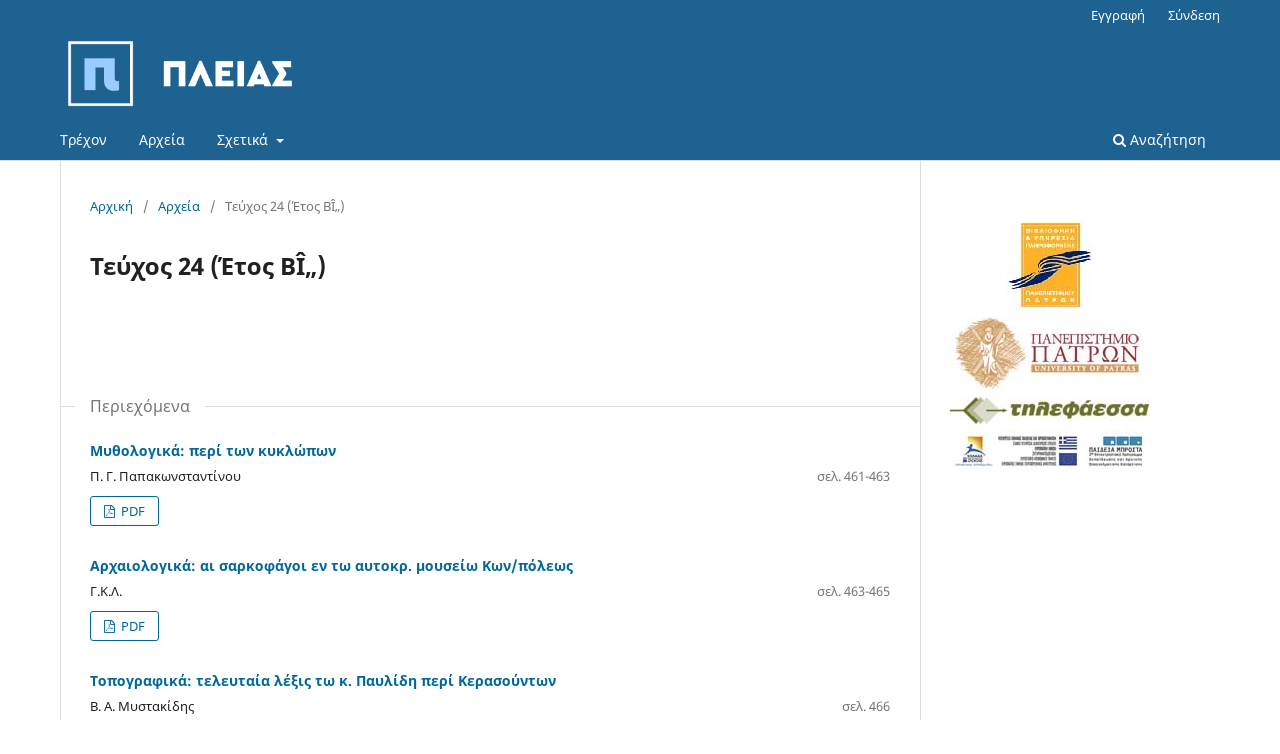

--- FILE ---
content_type: text/html; charset=utf-8
request_url: https://pleias.library.upatras.gr/index.php/neologou/issue/view/2267
body_size: 3187
content:
<!DOCTYPE html>
<html lang="el-GR" xml:lang="el-GR">
<head>
	<meta charset="utf-8">
	<meta name="viewport" content="width=device-width, initial-scale=1.0">
	<title>
		Τεύχος 24 (Έτος ΒÎ„)
							| Νεολόγου Εβδομαδιαία Επιθεώρησις
			</title>

	
<link rel="icon" href="https://pleias.library.upatras.gr/public/journals/23/favicon_el_GR">
<meta name="generator" content="Open Journal Systems 3.3.0.16">
	<link rel="stylesheet" href="https://pleias.library.upatras.gr/index.php/neologou/$$$call$$$/page/page/css?name=stylesheet" type="text/css" /><link rel="stylesheet" href="https://pleias.library.upatras.gr/index.php/neologou/$$$call$$$/page/page/css?name=font" type="text/css" /><link rel="stylesheet" href="https://pleias.library.upatras.gr/lib/pkp/styles/fontawesome/fontawesome.css?v=3.3.0.16" type="text/css" />
</head>
<body class="pkp_page_issue pkp_op_view has_site_logo" dir="ltr">

	<div class="pkp_structure_page">

				<header class="pkp_structure_head" id="headerNavigationContainer" role="banner">
						
 <nav class="cmp_skip_to_content" aria-label="Μετάβαση στους συνδέσμους περιεχομένου">
	<a href="#pkp_content_main">Μετάβαση στο κύριο περιεχόμενο</a>
	<a href="#siteNav">Μετάβαση στο κύριο μενού πλοήγησης</a>
		<a href="#pkp_content_footer">Μετάβαση στο υποσέλιδο του ιστότοπου</a>
</nav>

			<div class="pkp_head_wrapper">

				<div class="pkp_site_name_wrapper">
					<button class="pkp_site_nav_toggle">
						<span>Open Menu</span>
					</button>
										<div class="pkp_site_name">
																<a href="						https://pleias.library.upatras.gr/index.php/neologou/index
					" class="is_img">
							<img src="https://pleias.library.upatras.gr/public/journals/23/pageHeaderLogoImage_el_GR" width="2260" height="511" alt="Λογότυπο Πλειάς" />
						</a>
										</div>
				</div>

				
				<nav class="pkp_site_nav_menu" aria-label="Πλοήγηση στον ιστότοπο">
					<a id="siteNav"></a>
					<div class="pkp_navigation_primary_row">
						<div class="pkp_navigation_primary_wrapper">
																				<ul id="navigationPrimary" class="pkp_navigation_primary pkp_nav_list">
								<li class="">
				<a href="https://pleias.library.upatras.gr/index.php/neologou/issue/current">
					Τρέχον
				</a>
							</li>
								<li class="">
				<a href="https://pleias.library.upatras.gr/index.php/neologou/issue/archive">
					Αρχεία
				</a>
							</li>
															<li class="">
				<a href="https://pleias.library.upatras.gr/index.php/neologou/about">
					Σχετικά
				</a>
									<ul>
																					<li class="">
									<a href="https://pleias.library.upatras.gr/index.php/neologou/about">
										Σχετικά με το περιοδικό
									</a>
								</li>
																												<li class="">
									<a href="https://pleias.library.upatras.gr/index.php/neologou/about/submissions">
										Υποβολές
									</a>
								</li>
																												<li class="">
									<a href="https://pleias.library.upatras.gr/index.php/neologou/about/editorialTeam">
										Συντακτική ομάδα
									</a>
								</li>
																												<li class="">
									<a href="https://pleias.library.upatras.gr/index.php/neologou/about/privacy">
										Δήλωση Προστασίας Προσωπικών Δεδομένων
									</a>
								</li>
																												<li class="">
									<a href="https://pleias.library.upatras.gr/index.php/neologou/about/contact">
										Επικοινωνία
									</a>
								</li>
																		</ul>
							</li>
			</ul>

				

																						<div class="pkp_navigation_search_wrapper">
									<a href="https://pleias.library.upatras.gr/index.php/neologou/search" class="pkp_search pkp_search_desktop">
										<span class="fa fa-search" aria-hidden="true"></span>
										Αναζήτηση
									</a>
								</div>
													</div>
					</div>
					<div class="pkp_navigation_user_wrapper" id="navigationUserWrapper">
							<ul id="navigationUser" class="pkp_navigation_user pkp_nav_list">
								<li class="profile">
				<a href="https://pleias.library.upatras.gr/index.php/neologou/user/register">
					Εγγραφή
				</a>
							</li>
								<li class="profile">
				<a href="https://pleias.library.upatras.gr/index.php/neologou/login">
					Σύνδεση
				</a>
							</li>
										</ul>

					</div>
				</nav>
			</div><!-- .pkp_head_wrapper -->
		</header><!-- .pkp_structure_head -->

						<div class="pkp_structure_content has_sidebar">
			<div class="pkp_structure_main" role="main">
				<a id="pkp_content_main"></a>

<div class="page page_issue">

				<nav class="cmp_breadcrumbs" role="navigation" aria-label="Βρίσκεστε εδώ:">
	<ol>
		<li>
			<a href="https://pleias.library.upatras.gr/index.php/neologou/index">
				Αρχική
			</a>
			<span class="separator">/</span>
		</li>
		<li>
			<a href="https://pleias.library.upatras.gr/index.php/neologou/issue/archive">
				Αρχεία
			</a>
			<span class="separator">/</span>
		</li>
		<li class="current" aria-current="page">
			<span aria-current="page">
									Τεύχος 24 (Έτος ΒÎ„)
							</span>
		</li>
	</ol>
</nav>
		<h1>
			Τεύχος 24 (Έτος ΒÎ„)
		</h1>
			<div class="obj_issue_toc">

		
		<div class="heading">

						
				
				
					</div>

		
		<div class="sections">
			<div class="section">
									<h2>
					Περιεχόμενα
				</h2>
						<ul class="cmp_article_list articles">
									<li>
						
	
<div class="obj_article_summary">
	
	<h3 class="title">
		<a id="article-28944" href="https://pleias.library.upatras.gr/index.php/neologou/article/view/28944">
			Μυθολογικά: περί των κυκλώπων
					</a>
	</h3>

				<div class="meta">
				<div class="authors">
			Π. Γ.  Παπακωνσταντίνου
		</div>
		
							<div class="pages">
				σελ. 461-463
			</div>
		
		
	</div>
	
			<ul class="galleys_links">
																									<li>
																										
	
							

<a class="obj_galley_link pdf" href="https://pleias.library.upatras.gr/index.php/neologou/article/view/28944/28927" aria-labelledby=article-28944>

		
	PDF

	</a>
				</li>
					</ul>
	
	
</div>
					</li>
									<li>
						
	
<div class="obj_article_summary">
	
	<h3 class="title">
		<a id="article-28945" href="https://pleias.library.upatras.gr/index.php/neologou/article/view/28945">
			Αρχαιολογικά: αι σαρκοφάγοι εν τω αυτοκρ. μουσείω Κων/πόλεως 
					</a>
	</h3>

				<div class="meta">
				<div class="authors">
			  Γ.Κ.Λ.
		</div>
		
							<div class="pages">
				σελ. 463-465
			</div>
		
		
	</div>
	
			<ul class="galleys_links">
																									<li>
																										
	
							

<a class="obj_galley_link pdf" href="https://pleias.library.upatras.gr/index.php/neologou/article/view/28945/28928" aria-labelledby=article-28945>

		
	PDF

	</a>
				</li>
					</ul>
	
	
</div>
					</li>
									<li>
						
	
<div class="obj_article_summary">
	
	<h3 class="title">
		<a id="article-28946" href="https://pleias.library.upatras.gr/index.php/neologou/article/view/28946">
			Τοπογραφικά: τελευταία λέξις τω κ. Παυλίδη περί Κερασούντων 
					</a>
	</h3>

				<div class="meta">
				<div class="authors">
			Β. Α. Μυστακίδης 
		</div>
		
							<div class="pages">
				σελ. 466
			</div>
		
		
	</div>
	
			<ul class="galleys_links">
																									<li>
																										
	
							

<a class="obj_galley_link pdf" href="https://pleias.library.upatras.gr/index.php/neologou/article/view/28946/28929" aria-labelledby=article-28946>

		
	PDF

	</a>
				</li>
					</ul>
	
	
</div>
					</li>
									<li>
						
	
<div class="obj_article_summary">
	
	<h3 class="title">
		<a id="article-28947" href="https://pleias.library.upatras.gr/index.php/neologou/article/view/28947">
			Η αυγή της αθανασίας
					</a>
	</h3>

				<div class="meta">
				<div class="authors">
			Κορνηλία Λ.  Πρεβεζιώτου 
		</div>
		
							<div class="pages">
				σελ. 466-468
			</div>
		
		
	</div>
	
			<ul class="galleys_links">
																									<li>
																										
	
							

<a class="obj_galley_link pdf" href="https://pleias.library.upatras.gr/index.php/neologou/article/view/28947/28930" aria-labelledby=article-28947>

		
	PDF

	</a>
				</li>
					</ul>
	
	
</div>
					</li>
									<li>
						
	
<div class="obj_article_summary">
	
	<h3 class="title">
		<a id="article-28948" href="https://pleias.library.upatras.gr/index.php/neologou/article/view/28948">
			Πλούσιος γάμος
					</a>
	</h3>

				<div class="meta">
				<div class="authors">
			Hector    Malot ,   Γραμματόπουλος Α. (μτφρ.)
		</div>
		
							<div class="pages">
				σελ. 468-470
			</div>
		
		
	</div>
	
			<ul class="galleys_links">
																									<li>
																										
	
							

<a class="obj_galley_link pdf" href="https://pleias.library.upatras.gr/index.php/neologou/article/view/28948/28931" aria-labelledby=article-28948>

		
	PDF

	</a>
				</li>
					</ul>
	
	
</div>
					</li>
									<li>
						
	
<div class="obj_article_summary">
	
	<h3 class="title">
		<a id="article-28949" href="https://pleias.library.upatras.gr/index.php/neologou/article/view/28949">
			Εταιρείαι και σύλλογοι: Εταιρεία των Μεσαιωνικών Ερευνών
					</a>
	</h3>

				<div class="meta">
				<div class="authors">
			  [Ανωνύμως]
		</div>
		
							<div class="pages">
				σελ. 470-471
			</div>
		
		
	</div>
	
			<ul class="galleys_links">
																									<li>
																										
	
							

<a class="obj_galley_link pdf" href="https://pleias.library.upatras.gr/index.php/neologou/article/view/28949/28932" aria-labelledby=article-28949>

		
	PDF

	</a>
				</li>
					</ul>
	
	
</div>
					</li>
									<li>
						
	
<div class="obj_article_summary">
	
	<h3 class="title">
		<a id="article-28950" href="https://pleias.library.upatras.gr/index.php/neologou/article/view/28950">
			Επιστημονική επιθεώρησις
					</a>
	</h3>

				<div class="meta">
				<div class="authors">
			Ηλ. Γ.   Βαλσαμάκης
		</div>
		
							<div class="pages">
				σελ. 471-474
			</div>
		
		
	</div>
	
			<ul class="galleys_links">
																									<li>
																										
	
							

<a class="obj_galley_link pdf" href="https://pleias.library.upatras.gr/index.php/neologou/article/view/28950/28933" aria-labelledby=article-28950>

		
	PDF

	</a>
				</li>
					</ul>
	
	
</div>
					</li>
									<li>
						
	
<div class="obj_article_summary">
	
	<h3 class="title">
		<a id="article-28951" href="https://pleias.library.upatras.gr/index.php/neologou/article/view/28951">
			Δραματική επιθεώρησις: η Σάρρα Bernhardt εν Κωνσταντινούπολει - Θέατρα Αθηνών - Η Σαπφώ δράμα του κ. Καλαποθάκη - Χρονικά
					</a>
	</h3>

				<div class="meta">
				<div class="authors">
			Οδ. Ανδρεάδης
		</div>
		
							<div class="pages">
				σελ. 474-476
			</div>
		
		
	</div>
	
			<ul class="galleys_links">
																									<li>
																										
	
							

<a class="obj_galley_link pdf" href="https://pleias.library.upatras.gr/index.php/neologou/article/view/28951/28934" aria-labelledby=article-28951>

		
	PDF

	</a>
				</li>
					</ul>
	
	
</div>
					</li>
									<li>
						
	
<div class="obj_article_summary">
	
	<h3 class="title">
		<a id="article-28952" href="https://pleias.library.upatras.gr/index.php/neologou/article/view/28952">
			Πολιτική επιθεώρησις
					</a>
	</h3>

				<div class="meta">
				<div class="authors">
			  Μ.Ε.Μ
		</div>
		
							<div class="pages">
				σελ. 476-478
			</div>
		
		
	</div>
	
			<ul class="galleys_links">
																									<li>
																										
	
							

<a class="obj_galley_link pdf" href="https://pleias.library.upatras.gr/index.php/neologou/article/view/28952/28935" aria-labelledby=article-28952>

		
	PDF

	</a>
				</li>
					</ul>
	
	
</div>
					</li>
									<li>
						
	
<div class="obj_article_summary">
	
	<h3 class="title">
		<a id="article-28953" href="https://pleias.library.upatras.gr/index.php/neologou/article/view/28953">
			Φύρδην μίγδην
					</a>
	</h3>

				<div class="meta">
				<div class="authors">
			  [Ανωνύμως]
		</div>
		
							<div class="pages">
				σελ. 478-479
			</div>
		
		
	</div>
	
			<ul class="galleys_links">
																									<li>
																										
	
							

<a class="obj_galley_link pdf" href="https://pleias.library.upatras.gr/index.php/neologou/article/view/28953/28936" aria-labelledby=article-28953>

		
	PDF

	</a>
				</li>
					</ul>
	
	
</div>
					</li>
									<li>
						
	
<div class="obj_article_summary">
	
	<h3 class="title">
		<a id="article-28954" href="https://pleias.library.upatras.gr/index.php/neologou/article/view/28954">
			Οικονομική επιθεώρησις: Σάββατον, 3 Απριλίου
					</a>
	</h3>

				<div class="meta">
				<div class="authors">
			Ν. Φωτιάδης
		</div>
		
							<div class="pages">
				σελ. 479-480
			</div>
		
		
	</div>
	
			<ul class="galleys_links">
																									<li>
																										
	
							

<a class="obj_galley_link pdf" href="https://pleias.library.upatras.gr/index.php/neologou/article/view/28954/28937" aria-labelledby=article-28954>

		
	PDF

	</a>
				</li>
					</ul>
	
	
</div>
					</li>
							</ul>
				</div>
		</div><!-- .sections -->
</div>
	</div>

	</div><!-- pkp_structure_main -->

									<div class="pkp_structure_sidebar left" role="complementary" aria-label="Πλευρική στήλη">
				<div class="pkp_block block_custom" id="customblock-logo_telephaessa">
	<h2 class="title pkp_screen_reader">logo_telephaessa</h2>
	<div class="content">
		<p><a href="http://www.lis.upatras.gr/?page_id=626" target="_blank"><img src="/public/site/PLEIAS_logo_NEW copy.jpg" alt="" /></a></p>
	</div>
</div>

			</div><!-- pkp_sidebar.left -->
			</div><!-- pkp_structure_content -->

<div class="pkp_structure_footer_wrapper" role="contentinfo">
	<a id="pkp_content_footer"></a>

	<div class="pkp_structure_footer">

		
		<div class="pkp_brand_footer" role="complementary">
			<a href="https://pleias.library.upatras.gr/index.php/neologou/about/aboutThisPublishingSystem">
				<img alt="Περισσότερες πληροφορίες σχετικά με την πλατφόρμα δημοσιεύσεων OJS/PKP." src="https://pleias.library.upatras.gr/templates/images/ojs_brand.png">
			</a>
		</div>
	</div>
</div><!-- pkp_structure_footer_wrapper -->

</div><!-- pkp_structure_page -->

<script src="https://pleias.library.upatras.gr/lib/pkp/lib/vendor/components/jquery/jquery.js?v=3.3.0.16" type="text/javascript"></script><script src="https://pleias.library.upatras.gr/lib/pkp/lib/vendor/components/jqueryui/jquery-ui.js?v=3.3.0.16" type="text/javascript"></script><script src="https://pleias.library.upatras.gr/plugins/themes/default/js/lib/popper/popper.js?v=3.3.0.16" type="text/javascript"></script><script src="https://pleias.library.upatras.gr/plugins/themes/default/js/lib/bootstrap/util.js?v=3.3.0.16" type="text/javascript"></script><script src="https://pleias.library.upatras.gr/plugins/themes/default/js/lib/bootstrap/dropdown.js?v=3.3.0.16" type="text/javascript"></script><script src="https://pleias.library.upatras.gr/plugins/themes/default/js/main.js?v=3.3.0.16" type="text/javascript"></script>


</body>
</html>
